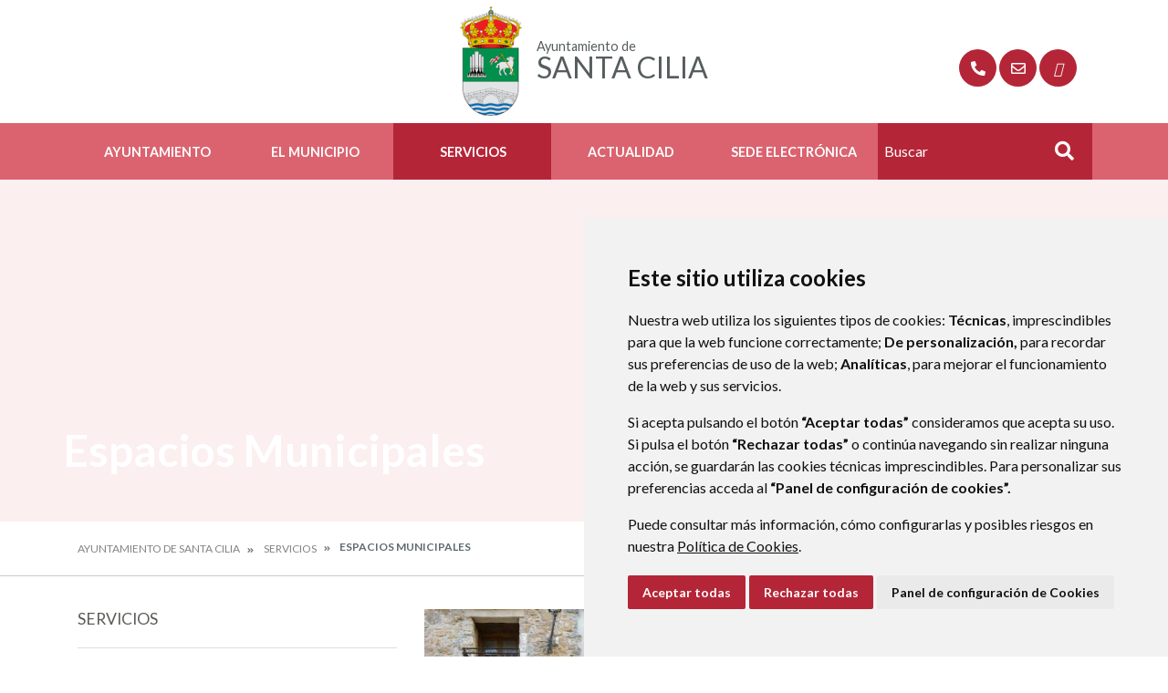

--- FILE ---
content_type: text/html;charset=UTF-8
request_url: https://www.santacilia.es/espacios-municipales
body_size: 12140
content:
<!DOCTYPE html> <html class="ltr" dir="ltr" lang="es-ES"> <head> <title>Espacios Municipales - Ayuntamiento de Santa Cilia</title> <meta content="text/html; charset=UTF-8" http-equiv="content-type" /> <script data-senna-track="permanent" src="/o/frontend-js-lodash-web/lodash/lodash.js" type="text/javascript"></script> <script data-senna-track="permanent" src="/o/frontend-js-lodash-web/lodash/util.js" type="text/javascript"></script> <link href="https://www.santacilia.es/o/dynamic-data-mapping-web/css/main.css?browserId=other&themeId=diphuesca7_WAR_diphuesca7theme&minifierType=css&languageId=es_ES&b=7102&t=1767857593925" rel="stylesheet" type = "text/css" /> <link href="https://www.santacilia.es/o/dynamic-data-mapping-form-builder/css/main.css?browserId=other&themeId=diphuesca7_WAR_diphuesca7theme&minifierType=css&languageId=es_ES&b=7102&t=1767857593925" rel="stylesheet" type = "text/css" /> <link href="https://www.santacilia.es/o/dynamic-data-mapping-form-renderer/css/main.css?browserId=other&themeId=diphuesca7_WAR_diphuesca7theme&minifierType=css&languageId=es_ES&b=7102&t=1767857593925" rel="stylesheet" type = "text/css" /> <script data-senna-track="temporary" type="text/javascript">if(window.Analytics)window._com_liferay_document_library_analytics_isViewFileEntry=false;</script> <link href="https://www.santacilia.es/documents/3219694/05f8fadc-59ef-7de4-937a-6f1637c130f5" rel="icon" /> <link data-senna-track="temporary" href="https://www.santacilia.es/espacios-municipales" rel="canonical" /> <script async="async"> window.onload = function() { document.querySelector("body").appendChild(document.getElementById("yui3-css-stamp")); } </script> <link class="lfr-css-file" data-senna-track="temporary" href="https://www.santacilia.es/o/diphuesca-7-theme/css/clay.css?browserId=other&amp;themeId=diphuesca7_WAR_diphuesca7theme&amp;minifierType=css&amp;languageId=es_ES&amp;b=7102&amp;t=1767857593925" id="liferayAUICSS" rel="stylesheet" type="text/css" /> <link data-senna-track="temporary" href="/o/frontend-css-web/main.css?browserId=other&amp;themeId=diphuesca7_WAR_diphuesca7theme&amp;minifierType=css&amp;languageId=es_ES&amp;b=7102&amp;t=1740573174056" id="liferayPortalCSS" rel="stylesheet" type="text/css" /> <!-- Portlet CSS References //--> <link data-senna-track="temporary" href="/combo?browserId=other&amp;minifierType=&amp;themeId=diphuesca7_WAR_diphuesca7theme&amp;languageId=es_ES&amp;b=7102&amp;com_liferay_asset_publisher_web_portlet_AssetPublisherPortlet_INSTANCE_qAm3fytm4X1P:%2Fcss%2Fmain.css&amp;com_liferay_product_navigation_product_menu_web_portlet_ProductMenuPortlet:%2Fcss%2Fmain.css&amp;t=1740582428000" id="175c036b" rel="stylesheet" type="text/css" /> <!-- Portal JavaScript References //--> <script data-senna-track="temporary" type="text/javascript">var Liferay=Liferay||{};
Liferay.Browser={acceptsGzip:function(){return true},getMajorVersion:function(){return 131},getRevision:function(){return"537.36"},getVersion:function(){return"131.0"},isAir:function(){return false},isChrome:function(){return true},isEdge:function(){return false},isFirefox:function(){return false},isGecko:function(){return true},isIe:function(){return false},isIphone:function(){return false},isLinux:function(){return false},isMac:function(){return true},isMobile:function(){return false},isMozilla:function(){return false},
isOpera:function(){return false},isRtf:function(){return true},isSafari:function(){return true},isSun:function(){return false},isWebKit:function(){return true},isWindows:function(){return false}};Liferay.Data=Liferay.Data||{};Liferay.Data.ICONS_INLINE_SVG=true;Liferay.Data.NAV_SELECTOR="#navigation";Liferay.Data.NAV_SELECTOR_MOBILE="#navigationCollapse";Liferay.Data.isCustomizationView=function(){return false};Liferay.Data.notices=[null];
Liferay.PortletKeys={DOCUMENT_LIBRARY:"com_liferay_document_library_web_portlet_DLPortlet",DYNAMIC_DATA_MAPPING:"com_liferay_dynamic_data_mapping_web_portlet_DDMPortlet",ITEM_SELECTOR:"com_liferay_item_selector_web_portlet_ItemSelectorPortlet"};Liferay.PropsValues={JAVASCRIPT_SINGLE_PAGE_APPLICATION_TIMEOUT:0,NTLM_AUTH_ENABLED:false,UPLOAD_SERVLET_REQUEST_IMPL_MAX_SIZE:1048576E3};
Liferay.ThemeDisplay={getLayoutId:function(){return"13"},getLayoutRelativeControlPanelURL:function(){return"/group/ayuntamiento-de-santa-cilia/~/control_panel/manage"},getLayoutRelativeURL:function(){return"/espacios-municipales"},getLayoutURL:function(){return"https://www.santacilia.es/espacios-municipales"},getParentLayoutId:function(){return"5"},isControlPanel:function(){return false},isPrivateLayout:function(){return"false"},isVirtualLayout:function(){return false},getBCP47LanguageId:function(){return"es-ES"},
getCanonicalURL:function(){return"https://www.santacilia.es/espacios-municipales"},getCDNBaseURL:function(){return"https://www.santacilia.es"},getCDNDynamicResourcesHost:function(){return""},getCDNHost:function(){return""},getCompanyGroupId:function(){return"38948"},getCompanyId:function(){return"38913"},getDefaultLanguageId:function(){return"es_ES"},getDoAsUserIdEncoded:function(){return""},getLanguageId:function(){return"es_ES"},getParentGroupId:function(){return"3219694"},getPathContext:function(){return""},
getPathImage:function(){return"/image"},getPathJavaScript:function(){return"/o/frontend-js-web"},getPathMain:function(){return"/c"},getPathThemeImages:function(){return"https://www.santacilia.es/o/diphuesca-7-theme/images"},getPathThemeRoot:function(){return"/o/diphuesca-7-theme"},getPlid:function(){return"3221960"},getPortalURL:function(){return"https://www.santacilia.es"},getScopeGroupId:function(){return"3219694"},getScopeGroupIdOrLiveGroupId:function(){return"3219694"},getSessionId:function(){return""},
getSiteAdminURL:function(){return"https://www.santacilia.es/group/ayuntamiento-de-santa-cilia/~/control_panel/manage?p_p_lifecycle\x3d0\x26p_p_state\x3dmaximized\x26p_p_mode\x3dview"},getSiteGroupId:function(){return"3219694"},getURLControlPanel:function(){return"/group/control_panel?refererPlid\x3d3221960"},getURLHome:function(){return"https://www.santacilia.es/web/guest"},getUserEmailAddress:function(){return""},getUserId:function(){return"38916"},getUserName:function(){return""},isAddSessionIdToURL:function(){return false},
isFreeformLayout:function(){return false},isImpersonated:function(){return false},isSignedIn:function(){return false},isStateExclusive:function(){return false},isStateMaximized:function(){return false},isStatePopUp:function(){return false}};var themeDisplay=Liferay.ThemeDisplay;
Liferay.AUI={getAvailableLangPath:function(){return"available_languages.jsp?browserId\x3dother\x26themeId\x3ddiphuesca7_WAR_diphuesca7theme\x26colorSchemeId\x3d01\x26minifierType\x3djs\x26languageId\x3des_ES\x26b\x3d7102\x26t\x3d1767857197775"},getCombine:function(){return true},getComboPath:function(){return"/combo/?browserId\x3dother\x26minifierType\x3d\x26languageId\x3des_ES\x26b\x3d7102\x26t\x3d1740573150486\x26"},getDateFormat:function(){return"%d/%m/%Y"},getEditorCKEditorPath:function(){return"/o/frontend-editor-ckeditor-web"},
getFilter:function(){var filter="raw";filter="min";return filter},getFilterConfig:function(){var instance=this;var filterConfig=null;if(!instance.getCombine())filterConfig={replaceStr:".js"+instance.getStaticResourceURLParams(),searchExp:"\\.js$"};return filterConfig},getJavaScriptRootPath:function(){return"/o/frontend-js-web"},getLangPath:function(){return"aui_lang.jsp?browserId\x3dother\x26themeId\x3ddiphuesca7_WAR_diphuesca7theme\x26colorSchemeId\x3d01\x26minifierType\x3djs\x26languageId\x3des_ES\x26b\x3d7102\x26t\x3d1740573150486"},
getPortletRootPath:function(){return"/html/portlet"},getStaticResourceURLParams:function(){return"?browserId\x3dother\x26minifierType\x3d\x26languageId\x3des_ES\x26b\x3d7102\x26t\x3d1740573150486"}};Liferay.authToken="GnrCVk4p";Liferay.currentURL="/espacios-municipales";Liferay.currentURLEncoded="%2Fespacios-municipales";</script> <script src="/o/js_loader_modules?t=1767857593925" type="text/javascript"></script> <script src="/o/js_loader_config?t=1767857546780" type="text/javascript"></script> <script src="/o/frontend-js-web/loader/config.js" type="text/javascript"></script> <script src="/o/frontend-js-web/loader/loader.3.js" type="text/javascript"></script> <script data-senna-track="permanent" src="https://www.santacilia.es/combo?browserId=other&minifierType=js&languageId=es_ES&b=7102&t=1740573150486&/o/frontend-js-web/jquery/jquery.js&/o/frontend-js-web/clay/popper.js&/o/frontend-js-web/clay/bootstrap.js&/o/frontend-js-web/aui/aui/aui.js&/o/frontend-js-web/aui/aui-base-html5-shiv/aui-base-html5-shiv.js&/o/frontend-js-web/liferay/browser_selectors.js&/o/frontend-js-web/liferay/modules.js&/o/frontend-js-web/liferay/aui_sandbox.js&/o/frontend-js-web/clay/collapsible-search.js&/o/frontend-js-web/clay/side-navigation.js&/o/frontend-js-web/jquery/fm.js&/o/frontend-js-web/jquery/form.js&/o/frontend-js-web/misc/svg4everybody.js&/o/frontend-js-web/aui/arraylist-add/arraylist-add.js&/o/frontend-js-web/aui/arraylist-filter/arraylist-filter.js&/o/frontend-js-web/aui/arraylist/arraylist.js&/o/frontend-js-web/aui/array-extras/array-extras.js&/o/frontend-js-web/aui/array-invoke/array-invoke.js&/o/frontend-js-web/aui/attribute-base/attribute-base.js&/o/frontend-js-web/aui/attribute-complex/attribute-complex.js&/o/frontend-js-web/aui/attribute-core/attribute-core.js&/o/frontend-js-web/aui/attribute-observable/attribute-observable.js&/o/frontend-js-web/aui/attribute-extras/attribute-extras.js&/o/frontend-js-web/aui/base-base/base-base.js&/o/frontend-js-web/aui/base-pluginhost/base-pluginhost.js&/o/frontend-js-web/aui/classnamemanager/classnamemanager.js&/o/frontend-js-web/aui/datatype-xml-format/datatype-xml-format.js&/o/frontend-js-web/aui/datatype-xml-parse/datatype-xml-parse.js&/o/frontend-js-web/aui/dom-base/dom-base.js&/o/frontend-js-web/aui/dom-core/dom-core.js&/o/frontend-js-web/aui/dom-screen/dom-screen.js&/o/frontend-js-web/aui/dom-style/dom-style.js&/o/frontend-js-web/aui/event-base/event-base.js&/o/frontend-js-web/aui/event-custom-base/event-custom-base.js&/o/frontend-js-web/aui/event-custom-complex/event-custom-complex.js&/o/frontend-js-web/aui/event-delegate/event-delegate.js&/o/frontend-js-web/aui/event-focus/event-focus.js&/o/frontend-js-web/aui/event-hover/event-hover.js" type = "text/javascript"></script> <script data-senna-track="permanent" src="https://www.santacilia.es/combo?browserId=other&minifierType=js&languageId=es_ES&b=7102&t=1740573150486&/o/frontend-js-web/aui/event-key/event-key.js&/o/frontend-js-web/aui/event-mouseenter/event-mouseenter.js&/o/frontend-js-web/aui/event-mousewheel/event-mousewheel.js&/o/frontend-js-web/aui/event-outside/event-outside.js&/o/frontend-js-web/aui/event-resize/event-resize.js&/o/frontend-js-web/aui/event-simulate/event-simulate.js&/o/frontend-js-web/aui/event-synthetic/event-synthetic.js&/o/frontend-js-web/aui/intl/intl.js&/o/frontend-js-web/aui/io-base/io-base.js&/o/frontend-js-web/aui/io-form/io-form.js&/o/frontend-js-web/aui/io-queue/io-queue.js&/o/frontend-js-web/aui/io-upload-iframe/io-upload-iframe.js&/o/frontend-js-web/aui/io-xdr/io-xdr.js&/o/frontend-js-web/aui/json-parse/json-parse.js&/o/frontend-js-web/aui/json-stringify/json-stringify.js&/o/frontend-js-web/aui/node-base/node-base.js&/o/frontend-js-web/aui/node-core/node-core.js&/o/frontend-js-web/aui/node-event-delegate/node-event-delegate.js&/o/frontend-js-web/aui/node-event-simulate/node-event-simulate.js&/o/frontend-js-web/aui/node-focusmanager/node-focusmanager.js&/o/frontend-js-web/aui/node-pluginhost/node-pluginhost.js&/o/frontend-js-web/aui/node-screen/node-screen.js&/o/frontend-js-web/aui/node-style/node-style.js&/o/frontend-js-web/aui/oop/oop.js&/o/frontend-js-web/aui/plugin/plugin.js&/o/frontend-js-web/aui/pluginhost-base/pluginhost-base.js&/o/frontend-js-web/aui/pluginhost-config/pluginhost-config.js&/o/frontend-js-web/aui/querystring-stringify-simple/querystring-stringify-simple.js&/o/frontend-js-web/aui/queue-promote/queue-promote.js&/o/frontend-js-web/aui/selector-css2/selector-css2.js&/o/frontend-js-web/aui/selector-css3/selector-css3.js&/o/frontend-js-web/aui/selector-native/selector-native.js&/o/frontend-js-web/aui/selector/selector.js&/o/frontend-js-web/aui/widget-base/widget-base.js&/o/frontend-js-web/aui/widget-htmlparser/widget-htmlparser.js&/o/frontend-js-web/aui/widget-skin/widget-skin.js&/o/frontend-js-web/aui/widget-uievents/widget-uievents.js" type = "text/javascript"></script> <script data-senna-track="permanent" src="https://www.santacilia.es/combo?browserId=other&minifierType=js&languageId=es_ES&b=7102&t=1740573150486&/o/frontend-js-web/aui/yui-throttle/yui-throttle.js&/o/frontend-js-web/aui/aui-base-core/aui-base-core.js&/o/frontend-js-web/aui/aui-base-lang/aui-base-lang.js&/o/frontend-js-web/aui/aui-classnamemanager/aui-classnamemanager.js&/o/frontend-js-web/aui/aui-component/aui-component.js&/o/frontend-js-web/aui/aui-debounce/aui-debounce.js&/o/frontend-js-web/aui/aui-delayed-task-deprecated/aui-delayed-task-deprecated.js&/o/frontend-js-web/aui/aui-event-base/aui-event-base.js&/o/frontend-js-web/aui/aui-event-input/aui-event-input.js&/o/frontend-js-web/aui/aui-form-validator/aui-form-validator.js&/o/frontend-js-web/aui/aui-node-base/aui-node-base.js&/o/frontend-js-web/aui/aui-node-html5/aui-node-html5.js&/o/frontend-js-web/aui/aui-selector/aui-selector.js&/o/frontend-js-web/aui/aui-timer/aui-timer.js&/o/frontend-js-web/liferay/dependency.js&/o/frontend-js-web/liferay/dom_task_runner.js&/o/frontend-js-web/liferay/events.js&/o/frontend-js-web/liferay/language.js&/o/frontend-js-web/liferay/lazy_load.js&/o/frontend-js-web/liferay/liferay.js&/o/frontend-js-web/liferay/util.js&/o/frontend-js-web/liferay/global.bundle.js&/o/frontend-js-web/liferay/portal.js&/o/frontend-js-web/liferay/portlet.js&/o/frontend-js-web/liferay/workflow.js&/o/frontend-js-web/liferay/address.js&/o/frontend-js-web/liferay/form.js&/o/frontend-js-web/liferay/form_placeholders.js&/o/frontend-js-web/liferay/icon.js&/o/frontend-js-web/liferay/menu.js&/o/frontend-js-web/liferay/notice.js&/o/frontend-js-web/liferay/poller.js&/o/frontend-js-web/aui/async-queue/async-queue.js&/o/frontend-js-web/aui/base-build/base-build.js&/o/frontend-js-web/aui/cookie/cookie.js&/o/frontend-js-web/aui/event-touch/event-touch.js&/o/frontend-js-web/aui/overlay/overlay.js&/o/frontend-js-web/aui/querystring-stringify/querystring-stringify.js&/o/frontend-js-web/aui/widget-child/widget-child.js&/o/frontend-js-web/aui/widget-position-align/widget-position-align.js" type = "text/javascript"></script> <script data-senna-track="permanent" src="https://www.santacilia.es/combo?browserId=other&minifierType=js&languageId=es_ES&b=7102&t=1740573150486&/o/frontend-js-web/aui/widget-position-constrain/widget-position-constrain.js&/o/frontend-js-web/aui/widget-position/widget-position.js&/o/frontend-js-web/aui/widget-stack/widget-stack.js&/o/frontend-js-web/aui/widget-stdmod/widget-stdmod.js&/o/frontend-js-web/aui/aui-aria/aui-aria.js&/o/frontend-js-web/aui/aui-io-plugin-deprecated/aui-io-plugin-deprecated.js&/o/frontend-js-web/aui/aui-io-request/aui-io-request.js&/o/frontend-js-web/aui/aui-loading-mask-deprecated/aui-loading-mask-deprecated.js&/o/frontend-js-web/aui/aui-overlay-base-deprecated/aui-overlay-base-deprecated.js&/o/frontend-js-web/aui/aui-overlay-context-deprecated/aui-overlay-context-deprecated.js&/o/frontend-js-web/aui/aui-overlay-manager-deprecated/aui-overlay-manager-deprecated.js&/o/frontend-js-web/aui/aui-overlay-mask-deprecated/aui-overlay-mask-deprecated.js&/o/frontend-js-web/aui/aui-parse-content/aui-parse-content.js&/o/frontend-js-web/liferay/layout_exporter.js&/o/frontend-js-web/liferay/session.js&/o/frontend-js-web/liferay/deprecated.js" type = "text/javascript"></script> <script data-senna-track="temporary" src="/o/js_bundle_config?t=1767857593684" type="text/javascript"></script> <script data-senna-track="temporary" type="text/javascript"></script> <!-- Matomo --> <script>var _paq=window._paq=window._paq||[];_paq.push(["trackPageView"]);_paq.push(["enableLinkTracking"]);(function(){var u="//analizador.dphuesca.es/";_paq.push(["setTrackerUrl",u+"matomo.php"]);_paq.push(["setSiteId","150"]);var d=document,g=d.createElement("script"),s=d.getElementsByTagName("script")[0];g.async=true;g.src=u+"matomo.js";s.parentNode.insertBefore(g,s)})();</script> <!-- End Matomo Code --> <!-- Portlet JavaScript References //--> <!-- Raw Text //--> <!-- Theme CSS //--> <link class="lfr-css-file" data-senna-track="temporary" href="https://www.santacilia.es/o/diphuesca-7-theme/css/main.css?browserId=other&amp;themeId=diphuesca7_WAR_diphuesca7theme&amp;minifierType=css&amp;languageId=es_ES&amp;b=7102&amp;t=1767857593925" id="liferayThemeCSS" rel="stylesheet" type="text/css" /> <!-- User Inputted Layout CSS //--> <!-- User Inputted Portlet CSS //--> <style data-senna-track="temporary" type="text/css"></style> <!-- Fin top_head.jsp#post --> <meta content="initial-scale=1.0, width=device-width" name="viewport" /> <link rel="icon" href="https://www.santacilia.es/documents/3219694/05f8fadc-59ef-7de4-937a-6f1637c130f5" rel="Shortcut Icon" /> <!-- Cookie Consent by https://www.CookieConsent.com --> <!--<script type="text/javascript" src="//www.cookieconsent.com/releases/3.1.0/cookie-consent.js"></script>--> <script type="text/javascript" src="/o/diphuesca-7-theme/js/cookie-consent.js?v=2"></script> <script type="text/javascript">document.addEventListener("DOMContentLoaded",function(){cookieconsent.run({"notice_banner_type":"simple","consent_type":"express","palette":"light","language":"es","website_name":"","cookies_policy_url":"https://"+document.domain+"/politica-de-cookies"})});</script> <link rel="stylesheet" type="text/css" href="/o/diphuesca-7-theme/js/slick/slick.css" /> <link rel="stylesheet" type="text/css" href="/o/diphuesca-7-theme/js/slick/slick-theme.css" /> <link rel="preconnect" href="https://fonts.gstatic.com" /> <link href="https://fonts.googleapis.com/css2?family=Inria+Serif:ital,wght@0,300;0,400;0,700;1,400;1,700&family=Lato:wght@300;400;700&display=swap" rel="stylesheet" /> </head> <body class=" controls-visible red yui3-skin-sam signed-out public-page organization-site 2_columns_ii-tpl diphuesca-7-theme inner espacios-municipales"> <div class="container-fluid" id="wrapper"> <div id="banner-wrapper" class=""> <header id="banner" role="banner" class="container"> <div id="heading"> <h1 class="site-title"> <a class="logo d-table" href="https://www.santacilia.es" title="Ir a Ayuntamiento de Santa Cilia"> <span class="d-table-cell align-middle"><img alt="" src="/image/layout_set_logo?img_id=7070635&amp;t=1768866346359" /></span> <span class="d-table-cell text-center align-middle pl-3"> <span class="prefix">Ayuntamiento de </span> <span class="name">Santa Cilia</span> </span> </a> </h1> <div class="services-wrapper"> <div id="services" class="container"> <ul class="items"> <li class="item first"> <a href="https://www.santacilia.es/servicios-y-directorio-telef%C3%B3nico" title="Ir a Servicios y directorio telefónico" ><i class="fas fa-phone"><!-- icon --></i><span class="hide-accessible">Servicios y directorio telefónico</span></a> </li> <li class="item"> <a href="https://www.santacilia.es/contacto" title="Ir a Contacto" ><i class="far fa-envelope"><!-- icon --></i><span class="hide-accessible">Contacto</span></a> </li> <li class="item last"> <a href="https://www.santacilia.es/turismo" title="Ir a Turismo" ><i class="fa-solid fa-camera"><!-- icon --></i><span class="hide-accessible">Turismo</span></a> </li> </ul> </div> </div> </div> </header> <div class="navbar navbar-classic"> <button aria-controls="navigationCollapse" aria-expanded="false" aria-label="Toggle navigation" class="navbar-toggler navbar-toggler-right d-md-none d-sm-inline-block" data-target="#navigationCollapse" data-toggle="collapse" type="button"> <span class="navbar-toggler-icon"><i class="fas fa-bars"><!-- menu --></i></span> </button> <div aria-expanded="false" class="collapse navbar-collapse" id="navigationCollapse"> <div class="navigation-wrapper"> <div id="navigation" class="container"> <ul class="navbar-nav navbar-site list-inline items" role="menubar"> <li class="list-inline-item item first"> <a href="https://www.santacilia.es/ayuntamiento" title="Ir a Ayuntamiento "> Ayuntamiento </a> </li> <li class="list-inline-item item"> <a href="https://www.santacilia.es/el-municipio" title="Ir a El Municipio "> El Municipio </a> </li> <li class="list-inline-item item selected"> <a href="https://www.santacilia.es/servicios" title="Ir a Servicios "> Servicios </a> </li> <li class="list-inline-item item"> <a href="https://www.santacilia.es/actualidad" title="Ir a Actualidad "> Actualidad </a> </li> <li class="list-inline-item item last"> <a href="https://santacilia.sedipualba.es/" title="Ir a Sede Electrónica onclick="this.target='_blank'""> Sede Electrónica </a> </li> <li class="search-form-wrapper d-none d-xl-table-cell"> <form action="https://www.santacilia.es/buscador?p_p_id=com_liferay_portal_search_web_portlet_SearchPortlet&p_p_lifecycle=0&p_p_state=maximized&_com_liferay_portal_search_web_portlet_SearchPortlet_mvcPath=%2Fsearch.jsp" method="post" name="fm" class="aui-form form-inline"> <label class="aui-field-label label control-label hide-accessible" for="_com_liferay_portal_search_web_portlet_SearchPortlet_keywords">>#language("word-search")</label> <input id="_com_liferay_portal_search_web_portlet_SearchPortlet_keywords" title="Buscar" class="input-search" placeholder="Buscar" name="_com_liferay_portal_search_web_portlet_SearchPortlet_keywords" value="" /> <button class="search btn" type="submit">Buscar</button> </form> </li> </ul> </div> </div> </div> </div> </div> <section class="layout-image-header-wrapper position-relative"> <div class="layout-image-header image-wrapper image-wrapper-cover mask" style="background-image: url('/documents/3219694/28625516-f480-16cd-2dc5-b71d436b8d7d?t=1645120127338');"> <div class="page-title-wrapper container"> <div class="page-title"> <h2 class="title border-top-left">Espacios Municipales</h2> </div> </div> </div> </section> <nav id="breadcrumbs" class="breadcrumbs-wrapper"> <div class="container"> <div class="portlet-boundary portlet-boundary_com_liferay_site_navigation_breadcrumb_web_portlet_SiteNavigationBreadcrumbPortlet_ portlet-static portlet-static-end portlet-barebone portlet-breadcrumb " id="p_p_id_com_liferay_site_navigation_breadcrumb_web_portlet_SiteNavigationBreadcrumbPortlet_" > <span id="p_com_liferay_site_navigation_breadcrumb_web_portlet_SiteNavigationBreadcrumbPortlet"></span> <section class="portlet" id="portlet_com_liferay_site_navigation_breadcrumb_web_portlet_SiteNavigationBreadcrumbPortlet"> <div class="portlet-content"> <div class="autofit-float autofit-row portlet-header"> <div class="autofit-col autofit-col-end"> <div class="autofit-section"> </div> </div> </div> <div class=" portlet-content-container" > <div class="portlet-body"> <nav aria-label="Ruta de navegación" id="_com_liferay_site_navigation_breadcrumb_web_portlet_SiteNavigationBreadcrumbPortlet_breadcrumbs-defaultScreen"> <ul class="breadcrumb breadcrumb-horizontal"> <li class="" > <a href="https://www.santacilia.es" > Ayuntamiento de Santa Cilia </a> </li> <li class="" > <a href="https://www.santacilia.es/servicios" > Servicios </a> </li> <li class="active" aria-current="page"> Espacios Municipales </li> </ul> </nav> </div> </div> </div> </section> </div> </div> </nav> <section id="content" class="content container"> <div class="columns-2" id="main-content" role="main"> <div class="portlet-layout row"> <div class="col-md-4 portlet-column portlet-column-first" id="column-1"> <div class="portlet-dropzone portlet-column-content portlet-column-content-first" id="layout-column_column-1"> <div class="portlet-boundary portlet-boundary_com_liferay_site_navigation_menu_web_portlet_SiteNavigationMenuPortlet_ portlet-static portlet-static-end portlet-barebone portlet-navigation " id="p_p_id_com_liferay_site_navigation_menu_web_portlet_SiteNavigationMenuPortlet_INSTANCE_v1lRjz8mvVGx_" > <span id="p_com_liferay_site_navigation_menu_web_portlet_SiteNavigationMenuPortlet_INSTANCE_v1lRjz8mvVGx"></span> <section class="portlet" id="portlet_com_liferay_site_navigation_menu_web_portlet_SiteNavigationMenuPortlet_INSTANCE_v1lRjz8mvVGx"> <div class="portlet-content"> <div class="autofit-float autofit-row portlet-header"> <div class="autofit-col autofit-col-end"> <div class="autofit-section"> </div> </div> </div> <div class=" portlet-content-container" > <div class="portlet-body"> <div aria-label="Páginas del sitio web" class="list-menu secondary"> <h3 class="position-relative"><a class="border-bottom-left" href="https://www.santacilia.es/servicios" title="Ir a Servicios">Servicios</a></h3> <ul class="layouts level-1"> <li class="lfr-nav-item open selected active"> <a class="lfr-nav-item open selected active" href="https://www.santacilia.es/espacios-municipales" > Espacios Municipales </a> </li> <li class="lfr-nav-item"> <a class="lfr-nav-item" href="https://www.santacilia.es/consultorio-m%C3%A9dico-y-farmacia" > Consultorio médico y Farmacia </a> </li> <li class="lfr-nav-item"> <a class="lfr-nav-item" href="https://www.santacilia.es/taxis-y-transporte-p%C3%BAblico" > Taxis y transporte público </a> </li> <li class="lfr-nav-item"> <a class="lfr-nav-item" href="https://www.santacilia.es/directorio-de-servicios" > Directorio de servicios <i class="fas fa-link ml-1"></i><!--Icon--></i> </a> </li> <li class="lfr-nav-item"> <a class="lfr-nav-item" href="https://www.santacilia.es/asociaciones" > Asociaciones </a> </li> <li class="lfr-nav-item"> <a class="lfr-nav-item" href="https://www.jacetania.es/servicios-accion-social.php" onclick="this.target='_blank'" > Servicios sociales <i class="fas fa-external-link-alt ml-1"><!--Icon--></i> </a> </li> <li class="lfr-nav-item"> <a class="lfr-nav-item" href="https://santacilia.sedelectronica.es/info.0" onclick="this.target='_blank'" > Sede electrónica <i class="fas fa-external-link-alt ml-1"><!--Icon--></i> </a> </li> <li class="lfr-nav-item"> <a class="lfr-nav-item" href="https://www.santacilia.es/validaci%C3%B3n-de-documentos" > Validación de documentos </a> </li> </ul> </div> </div> </div> </div> </section> </div> </div> </div> <div class="col-md-8 portlet-column portlet-column-last" id="column-2"> <div class="portlet-dropzone portlet-column-content portlet-column-content-last" id="layout-column_column-2"> <div class="portlet-boundary portlet-boundary_com_liferay_asset_publisher_web_portlet_AssetPublisherPortlet_ portlet-static portlet-static-end portlet-barebone portlet-asset-publisher " id="p_p_id_com_liferay_asset_publisher_web_portlet_AssetPublisherPortlet_INSTANCE_qAm3fytm4X1P_" > <span id="p_com_liferay_asset_publisher_web_portlet_AssetPublisherPortlet_INSTANCE_qAm3fytm4X1P"></span> <section class="portlet" id="portlet_com_liferay_asset_publisher_web_portlet_AssetPublisherPortlet_INSTANCE_qAm3fytm4X1P"> <div class="portlet-content"> <div class="autofit-float autofit-row portlet-header"> <div class="autofit-col autofit-col-end"> <div class="autofit-section"> </div> </div> </div> <div class=" portlet-content-container" > <div class="portlet-body"> <div class="subscribe-action"> </div> <script src="https://www.santacilia.es/o/diphuesca-7-theme/js/needsharebutton/needsharebutton.js"></script> <div class="template template-abstract-cards container p-0"> <div class="row"> <div class="col-lg-4 col-md-6 col-sm-6 col-12 col-index-0"> <div class="card"> <span class="image-wrapper d-block image-wrapper-cover" style="background-image: url('/o/adaptive-media/image/7006068/2/fd396a3e-2f23-64d8-6b3e-37964b1c3319?t=1645120123876');"> <img alt="Imagen Albergue de Peregrinos" src="/o/adaptive-media/image/7006068/2/fd396a3e-2f23-64d8-6b3e-37964b1c3319?t=1645120123876"> </span> <span class="card-body"> <span class="card-subtitle"> <span id="share-7048660" class="need-share-button-default" data-share-icon-style="box" data-share-networks="Mailto,Twitter,Whatsapp,Telegram,Facebook" data-share-url="https://www.santacilia.es/espacios-municipales/-/asset_publisher/qAm3fytm4X1P/content/id/7048660" data-share-title="Albergue de Peregrinos"><!--share--></span> <script type="text/javascript">new needShareDropdown(document.getElementById("share-7048660"));</script> </span> <p class="mb-0"> <a href="https://www.santacilia.es/espacios-municipales/-/asset_publisher/qAm3fytm4X1P/content/id/7048660" class="card-title">Albergue de Peregrinos</a> </p> <span class="card-metadata"> <span class="categories"><span class="category mr-1">Turismo rural</span></span> </span> <p class="card-text">El albergue municipal de peregrinos de Santa Cilia constituye un refugio de acceso público destinado exclusivamente a los viajeros que transitan el...</p> <span class="lfr-meta-actions asset-actions"> </span> </span> </div> </div> <div class="col-lg-4 col-md-6 col-sm-6 col-12 col-index-1"> <div class="card"> <span class="image-wrapper d-block image-wrapper-cover" style="background-image: url('/o/adaptive-media/image/7005655/2/2d9fbdaf-5a87-e498-5c4f-1f2916f90685?t=1645120119087');"> <img alt="Imagen Ayuntamiento de Santa Cilia" src="/o/adaptive-media/image/7005655/2/2d9fbdaf-5a87-e498-5c4f-1f2916f90685?t=1645120119087"> </span> <span class="card-body"> <span class="card-subtitle"> <span id="share-7048645" class="need-share-button-default" data-share-icon-style="box" data-share-networks="Mailto,Twitter,Whatsapp,Telegram,Facebook" data-share-url="https://www.santacilia.es/espacios-municipales/-/asset_publisher/qAm3fytm4X1P/content/id/7048645" data-share-title="Ayuntamiento de Santa Cilia"><!--share--></span> <script type="text/javascript">new needShareDropdown(document.getElementById("share-7048645"));</script> </span> <p class="mb-0"> <a href="https://www.santacilia.es/espacios-municipales/-/asset_publisher/qAm3fytm4X1P/content/id/7048645" class="card-title">Ayuntamiento de Santa Cilia</a> </p> <span class="card-metadata"> <span class="categories"><span class="category mr-1">Ayuntamiento</span></span> </span> <p class="card-text"></p> <span class="lfr-meta-actions asset-actions"> </span> </span> </div> </div> <div class="col-lg-4 col-md-6 col-sm-6 col-12 col-index-2"> <div class="card"> <span class="image-wrapper d-block image-wrapper-cover" style="background-image: url('/o/adaptive-media/image/7005989/2/346cba74-f205-6531-09ff-cc9859244c02?t=1645120122848');"> <img alt="Imagen Centro de Interpretación del Camino de Santiago" src="/o/adaptive-media/image/7005989/2/346cba74-f205-6531-09ff-cc9859244c02?t=1645120122848"> </span> <span class="card-body"> <span class="card-subtitle"> <span id="share-7048759" class="need-share-button-default" data-share-icon-style="box" data-share-networks="Mailto,Twitter,Whatsapp,Telegram,Facebook" data-share-url="https://www.santacilia.es/espacios-municipales/-/asset_publisher/qAm3fytm4X1P/content/id/7048759" data-share-title="Centro de Interpretación del Camino de Santiago"><!--share--></span> <script type="text/javascript">new needShareDropdown(document.getElementById("share-7048759"));</script> </span> <p class="mb-0"> <a href="https://www.santacilia.es/espacios-municipales/-/asset_publisher/qAm3fytm4X1P/content/id/7048759" class="card-title">Centro de Interpretación del Camino de Santiago</a> </p> <span class="card-metadata"> <span class="categories"><span class="category mr-1">Cultura</span></span> </span> <p class="card-text">En la última planta bajo del Albergue se ha ubicado un singular Centro de Interpretación cuya musealización pretende apelar a la parte más...</p> <span class="lfr-meta-actions asset-actions"> </span> </span> </div> </div> <div class="col-lg-4 col-md-6 col-sm-6 col-12 col-index-3"> <div class="card"> <span class="image-wrapper d-block image-wrapper-cover" style="background-image: url('/o/adaptive-media/image/7005800/2/6e0b2792-cf38-aaa9-1f92-3fa4ee837379?t=1645120120641');"> <img alt="Imagen CRA Río Aragón - Santa Cilia" src="/o/adaptive-media/image/7005800/2/6e0b2792-cf38-aaa9-1f92-3fa4ee837379?t=1645120120641"> </span> <span class="card-body"> <span class="card-subtitle"> <span id="share-7051580" class="need-share-button-default" data-share-icon-style="box" data-share-networks="Mailto,Twitter,Whatsapp,Telegram,Facebook" data-share-url="https://www.santacilia.es/espacios-municipales/-/asset_publisher/qAm3fytm4X1P/content/id/7051580" data-share-title="CRA Río Aragón - Santa Cilia"><!--share--></span> <script type="text/javascript">new needShareDropdown(document.getElementById("share-7051580"));</script> </span> <p class="mb-0"> <a href="https://www.santacilia.es/espacios-municipales/-/asset_publisher/qAm3fytm4X1P/content/id/7051580" class="card-title">CRA Río Aragón - Santa Cilia</a> </p> <span class="card-metadata"> <span class="categories"><span class="category mr-1">Centros educativos</span></span> </span> <p class="card-text"></p> <span class="lfr-meta-actions asset-actions"> </span> </span> </div> </div> <div class="col-lg-4 col-md-6 col-sm-6 col-12 col-index-4"> <div class="card"> <span class="image-wrapper d-block image-wrapper-cover" style="background-image: url('/o/adaptive-media/image/7006082/2/69bcda53-b74a-4b97-434b-f1894a04daa0?t=1645120124035');"> <img alt="Imagen Merendero y barbacoa Parque El Salzar" src="/o/adaptive-media/image/7006082/2/69bcda53-b74a-4b97-434b-f1894a04daa0?t=1645120124035"> </span> <span class="card-body"> <span class="card-subtitle"> <span id="share-7051418" class="need-share-button-default" data-share-icon-style="box" data-share-networks="Mailto,Twitter,Whatsapp,Telegram,Facebook" data-share-url="https://www.santacilia.es/espacios-municipales/-/asset_publisher/qAm3fytm4X1P/content/id/7051418" data-share-title="Merendero y barbacoa Parque El Salzar"><!--share--></span> <script type="text/javascript">new needShareDropdown(document.getElementById("share-7051418"));</script> </span> <p class="mb-0"> <a href="https://www.santacilia.es/espacios-municipales/-/asset_publisher/qAm3fytm4X1P/content/id/7051418" class="card-title">Merendero y barbacoa Parque El Salzar</a> </p> <span class="card-metadata"> <span class="categories"></span> </span> <p class="card-text"></p> <span class="lfr-meta-actions asset-actions"> </span> </span> </div> </div> <div class="col-lg-4 col-md-6 col-sm-6 col-12 col-index-5"> <div class="card"> <span class="image-wrapper d-block image-wrapper-cover" style="background-image: url('/o/adaptive-media/image/7006115/2/326f409a-25d3-54ae-4589-37c9c1144575?t=1645120124364');"> <img alt="Imagen Pabellón polideportivo" src="/o/adaptive-media/image/7006115/2/326f409a-25d3-54ae-4589-37c9c1144575?t=1645120124364"> </span> <span class="card-body"> <span class="card-subtitle"> <span id="share-7051526" class="need-share-button-default" data-share-icon-style="box" data-share-networks="Mailto,Twitter,Whatsapp,Telegram,Facebook" data-share-url="https://www.santacilia.es/espacios-municipales/-/asset_publisher/qAm3fytm4X1P/content/id/7051526" data-share-title="Pabellón polideportivo"><!--share--></span> <script type="text/javascript">new needShareDropdown(document.getElementById("share-7051526"));</script> </span> <p class="mb-0"> <a href="https://www.santacilia.es/espacios-municipales/-/asset_publisher/qAm3fytm4X1P/content/id/7051526" class="card-title">Pabellón polideportivo</a> </p> <span class="card-metadata"> <span class="categories"><span class="category mr-1">Deportes</span></span> </span> <p class="card-text"></p> <span class="lfr-meta-actions asset-actions"> </span> </span> </div> </div> <div class="col-lg-4 col-md-6 col-sm-6 col-12 col-index-6"> <div class="card"> <span class="image-wrapper d-block image-wrapper-cover" style="background-image: url('/o/adaptive-media/image/7006442/2/8338dfd7-9f1e-5f1c-819a-8ef8bb0d8602?t=1645120127906');"> <img alt="Imagen Parque biosaludable en Santa Cilia" src="/o/adaptive-media/image/7006442/2/8338dfd7-9f1e-5f1c-819a-8ef8bb0d8602?t=1645120127906"> </span> <span class="card-body"> <span class="card-subtitle"> <span id="share-7052040" class="need-share-button-default" data-share-icon-style="box" data-share-networks="Mailto,Twitter,Whatsapp,Telegram,Facebook" data-share-url="https://www.santacilia.es/espacios-municipales/-/asset_publisher/qAm3fytm4X1P/content/id/7052040" data-share-title="Parque biosaludable en Santa Cilia"><!--share--></span> <script type="text/javascript">new needShareDropdown(document.getElementById("share-7052040"));</script> </span> <p class="mb-0"> <a href="https://www.santacilia.es/espacios-municipales/-/asset_publisher/qAm3fytm4X1P/content/id/7052040" class="card-title">Parque biosaludable en Santa Cilia</a> </p> <span class="card-metadata"> <span class="categories"><span class="category mr-1">Deportes</span></span> </span> <p class="card-text"></p> <span class="lfr-meta-actions asset-actions"> </span> </span> </div> </div> <div class="col-lg-4 col-md-6 col-sm-6 col-12 col-index-7"> <div class="card"> <span class="image-wrapper d-block image-wrapper-cover" style="background-image: url('/o/adaptive-media/image/7006867/2/01ea428b-dba3-7d25-980f-8868d34ad706?t=1645120157887');"> <img alt="Imagen Parque biosaludable en Somanés" src="/o/adaptive-media/image/7006867/2/01ea428b-dba3-7d25-980f-8868d34ad706?t=1645120157887"> </span> <span class="card-body"> <span class="card-subtitle"> <span id="share-7051595" class="need-share-button-default" data-share-icon-style="box" data-share-networks="Mailto,Twitter,Whatsapp,Telegram,Facebook" data-share-url="https://www.santacilia.es/espacios-municipales/-/asset_publisher/qAm3fytm4X1P/content/id/7051595" data-share-title="Parque biosaludable en Somanés"><!--share--></span> <script type="text/javascript">new needShareDropdown(document.getElementById("share-7051595"));</script> </span> <p class="mb-0"> <a href="https://www.santacilia.es/espacios-municipales/-/asset_publisher/qAm3fytm4X1P/content/id/7051595" class="card-title">Parque biosaludable en Somanés</a> </p> <span class="card-metadata"> <span class="categories"><span class="category mr-1">Parque infantil</span></span> </span> <p class="card-text"></p> <span class="lfr-meta-actions asset-actions"> </span> </span> </div> </div> <div class="col-lg-4 col-md-6 col-sm-6 col-12 col-index-8"> <div class="card"> <span class="image-wrapper d-block image-wrapper-cover" style="background-image: url('/o/adaptive-media/image/7006163/2/f5bad837-3468-5a85-e2c5-29d28bee5d34?t=1645120124950');"> <img alt="Imagen Parque infantil" src="/o/adaptive-media/image/7006163/2/f5bad837-3468-5a85-e2c5-29d28bee5d34?t=1645120124950"> </span> <span class="card-body"> <span class="card-subtitle"> <span id="share-7051566" class="need-share-button-default" data-share-icon-style="box" data-share-networks="Mailto,Twitter,Whatsapp,Telegram,Facebook" data-share-url="https://www.santacilia.es/espacios-municipales/-/asset_publisher/qAm3fytm4X1P/content/id/7051566" data-share-title="Parque infantil"><!--share--></span> <script type="text/javascript">new needShareDropdown(document.getElementById("share-7051566"));</script> </span> <p class="mb-0"> <a href="https://www.santacilia.es/espacios-municipales/-/asset_publisher/qAm3fytm4X1P/content/id/7051566" class="card-title">Parque infantil</a> </p> <span class="card-metadata"> <span class="categories"><span class="category mr-1">Parque infantil</span></span> </span> <p class="card-text"></p> <span class="lfr-meta-actions asset-actions"> </span> </span> </div> </div> <div class="col-lg-4 col-md-6 col-sm-6 col-12 col-index-9"> <div class="card"> <span class="image-wrapper d-block image-wrapper-cover" style="background-image: url('/o/adaptive-media/image/7006230/2/6f6edad8-1c80-69d7-b3bc-41f547617907?t=1645120125671');"> <img alt="Imagen Parque recreativo El Salzar" src="/o/adaptive-media/image/7006230/2/6f6edad8-1c80-69d7-b3bc-41f547617907?t=1645120125671"> </span> <span class="card-body"> <span class="card-subtitle"> <span id="share-7051541" class="need-share-button-default" data-share-icon-style="box" data-share-networks="Mailto,Twitter,Whatsapp,Telegram,Facebook" data-share-url="https://www.santacilia.es/espacios-municipales/-/asset_publisher/qAm3fytm4X1P/content/id/7051541" data-share-title="Parque recreativo El Salzar"><!--share--></span> <script type="text/javascript">new needShareDropdown(document.getElementById("share-7051541"));</script> </span> <p class="mb-0"> <a href="https://www.santacilia.es/espacios-municipales/-/asset_publisher/qAm3fytm4X1P/content/id/7051541" class="card-title">Parque recreativo El Salzar</a> </p> <span class="card-metadata"> <span class="categories"><span class="category mr-1">Parque infantil</span></span> </span> <p class="card-text">Creado a partir de una antigua chopera, cedida al Ayuntamiento, está situado cerca del río Aragón y al lado del pueblo. Cuenta con diversos...</p> <span class="lfr-meta-actions asset-actions"> </span> </span> </div> </div> <div class="col-lg-4 col-md-6 col-sm-6 col-12 col-index-10"> <div class="card"> <span class="image-wrapper d-block image-wrapper-cover" style="background-image: url('/o/adaptive-media/image/7051487/2/c2eaa0f1-2663-8cc8-27bc-46fbf56749e3?t=1645389478726');"> <img alt="Imagen Piscinas municipales" src="/o/adaptive-media/image/7051487/2/c2eaa0f1-2663-8cc8-27bc-46fbf56749e3?t=1645389478726"> </span> <span class="card-body"> <span class="card-subtitle"> <span id="share-7051506" class="need-share-button-default" data-share-icon-style="box" data-share-networks="Mailto,Twitter,Whatsapp,Telegram,Facebook" data-share-url="https://www.santacilia.es/espacios-municipales/-/asset_publisher/qAm3fytm4X1P/content/id/7051506" data-share-title="Piscinas municipales"><!--share--></span> <script type="text/javascript">new needShareDropdown(document.getElementById("share-7051506"));</script> </span> <p class="mb-0"> <a href="https://www.santacilia.es/espacios-municipales/-/asset_publisher/qAm3fytm4X1P/content/id/7051506" class="card-title">Piscinas municipales</a> </p> <span class="card-metadata"> <span class="categories"><span class="category mr-1">Piscina municipal</span></span> </span> <p class="card-text"></p> <span class="lfr-meta-actions asset-actions"> </span> </span> </div> </div> <div class="col-lg-4 col-md-6 col-sm-6 col-12 col-index-11"> <div class="card"> <span class="image-wrapper d-block image-wrapper-cover" style="background-image: url('/o/adaptive-media/image/7006362/2/d40c21d6-fd9e-5f25-8c08-699841a17f1c?t=1645120127092');"> <img alt="Imagen Pistas de pádel" src="/o/adaptive-media/image/7006362/2/d40c21d6-fd9e-5f25-8c08-699841a17f1c?t=1645120127092"> </span> <span class="card-body"> <span class="card-subtitle"> <span id="share-7050615" class="need-share-button-default" data-share-icon-style="box" data-share-networks="Mailto,Twitter,Whatsapp,Telegram,Facebook" data-share-url="https://www.santacilia.es/espacios-municipales/-/asset_publisher/qAm3fytm4X1P/content/id/7050615" data-share-title="Pistas de pádel"><!--share--></span> <script type="text/javascript">new needShareDropdown(document.getElementById("share-7050615"));</script> </span> <p class="mb-0"> <a href="https://www.santacilia.es/espacios-municipales/-/asset_publisher/qAm3fytm4X1P/content/id/7050615" class="card-title">Pistas de pádel</a> </p> <span class="card-metadata"> <span class="categories"><span class="category mr-1">Deportes</span></span> </span> <p class="card-text"></p> <span class="lfr-meta-actions asset-actions"> </span> </span> </div> </div> <div class="col-lg-4 col-md-6 col-sm-6 col-12 col-index-12"> <div class="card"> <span class="image-wrapper d-block image-wrapper-cover" style="background-image: url('/o/adaptive-media/image/7006377/2/534e8420-0129-f6f1-4246-61232c594b3e?t=1645120127223');"> <img alt="Imagen Pistas polideportivas" src="/o/adaptive-media/image/7006377/2/534e8420-0129-f6f1-4246-61232c594b3e?t=1645120127223"> </span> <span class="card-body"> <span class="card-subtitle"> <span id="share-7049917" class="need-share-button-default" data-share-icon-style="box" data-share-networks="Mailto,Twitter,Whatsapp,Telegram,Facebook" data-share-url="https://www.santacilia.es/espacios-municipales/-/asset_publisher/qAm3fytm4X1P/content/id/7049917" data-share-title="Pistas polideportivas"><!--share--></span> <script type="text/javascript">new needShareDropdown(document.getElementById("share-7049917"));</script> </span> <p class="mb-0"> <a href="https://www.santacilia.es/espacios-municipales/-/asset_publisher/qAm3fytm4X1P/content/id/7049917" class="card-title">Pistas polideportivas</a> </p> <span class="card-metadata"> <span class="categories"><span class="category mr-1">Deportes</span></span> </span> <p class="card-text"></p> <span class="lfr-meta-actions asset-actions"> </span> </span> </div> </div> </div> </div> </div> </div> </div> </section> </div> </div> </div> </div> </div> <form action="#" id="hrefFm" method="post" name="hrefFm"><span></span></form> </section> <div id="layout-webmap-wrapper"> <nav id="layout-webmap" class="container"> <div class="layout-webmap-border-top"></div> <div class="layout-webmap-background"></div> <div class="layout-webmap-border"></div> <div class="layout-webmap-inner carousel"> <div class="layout-webmap-items"> <a href="https://www.santacilia.es/turismo" class="layout-webmap-item" > <p class="image-wrapper image-wrapper-cover " style="background-image: url('/documents/3219694/52d36aaf-a15a-7856-10ec-feb321e67a03?t=1645120121126');"> <span class="title">Turismo</span> </p> </a> <a href="https://www.santacilia.es/santa-cilia" class="layout-webmap-item" > <p class="image-wrapper image-wrapper-cover " style="background-image: url('/documents/3219694/4344c5b5-fc6b-1cb0-0742-73f8ba51dc01?t=1645120121837');"> <span class="title">Santa Cilia</span> </p> </a> <a href="https://www.santacilia.es/somanes" class="layout-webmap-item" > <p class="image-wrapper image-wrapper-cover " style="background-image: url('/documents/3219694/7e9c2e6f-fdb5-a9b6-29e2-8f5512628e36?t=1645120159096');"> <span class="title">Somanés</span> </p> </a> <a href="https://www.santacilia.es/espacios-municipales" class="layout-webmap-item" > <p class="image-wrapper image-wrapper-cover " style="background-image: url('/documents/3219694/28625516-f480-16cd-2dc5-b71d436b8d7d?t=1645120127338');"> <span class="title">Espacios Municipales</span> </p> </a> <a href="https://www.santacilia.es/servicios-y-directorio-telef%C3%B3nico" class="layout-webmap-item" > <p class="image-wrapper image-wrapper-cover " style="background-image: url('/documents/3219694/e2b65596-f159-5586-73e9-70e9fae804a4?t=1645120122233');"> <span class="title">Servicios y directorio telefónico</span> </p> </a> <a href="https://www.santacilia.es/situaci%C3%B3n-y-callejero" class="layout-webmap-item" > <p class="image-wrapper image-wrapper-cover " style="background-image: url('/documents/3219694/db836095-f6c5-9e0a-d716-192b49cc7c4d?t=1645384843087');"> <span class="title">Situación y callejero</span> </p> </a> <a href="https://www.santacilia.es/galer%C3%ADa-de-im%C3%A1genes" class="layout-webmap-item" > <p class="image-wrapper image-wrapper-cover " style="background-image: url('/documents/3219694/8065c335-9366-cbbd-2646-fe1422256fdb?t=1645120129205');"> <span class="title">Galería de imágenes</span> </p> </a> </div> </div> </nav> </div> <script type="text/javascript">$.getScript("/o/diphuesca-7-theme/js/slick/slick.min.js").done(function(){$("#layout-webmap .carousel .layout-webmap-items").slick({slidesToShow:6,slidesToScroll:1,dots:true,responsive:[{breakpoint:1200,settings:{slidesToShow:5}},{breakpoint:1024,settings:{slidesToShow:4}},{breakpoint:600,settings:{slidesToShow:2}},{breakpoint:480,settings:{slidesToShow:1}}]})});</script> <footer id="footer" role="contentinfo"> <div class="container"> <div id="footer-inner"> <div class="container-footer"> <div id="logo" class="float-xl-left text-center text-xl-left"> <a class="logo d-table" href="https://www.santacilia.es" title="Ir a Ayuntamiento de Santa Cilia"> <span class="d-table-cell align-middle"><img alt="" src="/image/layout_set_logo?img_id=7070635&amp;t=1768866346359" /></span> <span class="d-table-cell text-center align-middle pl-3"> <span class="prefix">Ayuntamiento de </span> <span class="name">Santa Cilia</span> </span> </a> </div> <div id="address" class="float-lg-left text-center text-lg-left"> <ul class="list-unstyled"> <li class="list-item item address"> <span class="street"> <span class="fas fa-map-marker-alt"><abbr class="hide-accessible" title="Email">M:</abbr></span>&nbsp; C/ Mayor, s/n </span> <span class="zip">22791</span> <span class="city text-uppercase">Santa Cilia (Huesca)</span> <span class="region text-uppercase">&nbsp;-&nbsp;Aragón</span> <span class="city text-uppercase ">(España)</span> </li> <li class="list-inline-item item phone"> <a href="tel:974377168"> <span class="fas fa-phone"><abbr class="hide-accessible" title="Phone">T:</abbr></span>&nbsp;974377168 </a> </li> <li class="list-inline-item item fax"> <a href="tel:974377168"> <span class="fas fa-fax"><abbr class="hide-accessible" title="fax">F:</abbr></span>&nbsp;974377168 </a> </li> <li class="list-inline-item item email"> <a href="mailto:aytosantacilia@hotmail.com"> <span class="fas fa-envelope"><abbr class="hide-accessible" title="Email">M:</abbr></span>&nbsp;aytosantacilia@hotmail.com </a> </li> </ul> </div> <div class="float-lg-right"> <div class="footer-menu"> <ul class="list-inline items text-center text-lg-right"> <li class="list-inline-item item first"><a href="https://www.santacilia.es/contacto" title="Ir a Contacto" >Contacto</a></li> <li class="list-inline-item item"><a href="https://www.santacilia.es/mapa-web" title="Ir a Mapa Web" >Mapa Web</a></li> <li class="list-inline-item item"><a href="https://www.santacilia.es/aviso-legal" title="Ir a Aviso legal" >Aviso legal</a></li> <li class="list-inline-item item"><a href="https://www.santacilia.es/proteccion-de-datos" title="Ir a Protección de datos" >Protección de datos</a></li> <li class="list-inline-item item"><a href="https://www.santacilia.es/accesibilidad" title="Ir a Accesibilidad" >Accesibilidad</a></li> <li class="list-inline-item item last"><a href="https://www.santacilia.es/politica-de-cookies" title="Ir a Política de cookies" >Política de cookies</a></li> </ul> <ul class="list-inline items text-center text-lg-right list-apps"> <li class="list-inline-item item"> <a href="https://play.google.com/store/apps/details?id=es.diputaciondehuesca.santaciliadejaca" title="Ir a Android App" onclick="this.target='_blank'"><img src="/o/diphuesca-7-theme/images/apps/android-app.png" alt="Logo Android" /><!-- icon --></i><span class="hide-accessible">Android</span></a> </li> <li class="list-inline-item item"> <a href="https://apps.apple.com/es/app/dph-ayuntamientos/id1572635482" title="Ir a iOS App" onclick="this.target='_blank'"><img src="/o/diphuesca-7-theme/images/apps/ios-app.png" alt="Logo iOS" /><!-- icon --></i><span class="hide-accessible">iOS</span></a> </li> <li class="list-inline-item item"> <a href="https://www.dphuesca.es/documents/69814/9215658/Certificado+de+Conformidad+Diputaci%C3%B3n+de+Huesca+CERT-ENS-22194.pdf/9e200ade-d54c-7dde-8dde-516efbc798d7" target="_blank"> <img src="/o/diphuesca-7-theme/css/images/logos/logoENS.png" alt="Logo Esquema Nacional de Seguridad" class="logoENS" /><span class="screen-reader-only">Enlace externo al certificado ENS</span> </a> </li> </ul> </div> </div> </div> </div> </div> <div class="background-logos"> <div class="col-12 py-4 row container container-logos px-0"> <div class="col-12 col-sm-6 col-lg-3 text-left centerResponsive logoUEBox pl-0"> <img src="/o/diphuesca-7-theme/images/LogoUE.jpg" alt="Logo Financiado por la Unión Europea NextGenerationEU" title="Financiado por la Unión Europea NextGenerationEU" class="logoUE" /> </div> <div class="col-12 col-sm-6 col-lg-3 text-center centerResponsive LogoMinisterioBox"> <img src="/o/diphuesca-7-theme/images/LogoMinisterio.jpg" alt="Logo Ministerio de Política Territorial" title="Ministerio de Política Territorial" class="LogoMinisterio" /> </div> <div class="col-12 col-sm-6 col-lg-3 text-center centerResponsive LogoPRTRBox"> <img src="/o/diphuesca-7-theme/images/LogoPRTR.jpg" alt="Logo Plan de Recuperación, Transformación y Resiliencia" title="Plan de Recuperación, Transformación y Resiliencia" class="LogoPRTR" /> </div> <div class="col-12 col-sm-6 col-lg-3 text-right centerResponsive logoDIPBox pr-0"> <img src="/o/diphuesca-7-theme/images/LogoDIP.png" alt="Logo Diputación de Huesca" title="Diputación de Huesca" class="logoDIP" /> </div> </div> </div> </footer> </div> <script type="text/javascript">Liferay.BrowserSelectors.run();</script> <script type="text/javascript">Liferay.currentURL="/espacios-municipales";Liferay.currentURLEncoded="%2Fespacios-municipales";</script> <script type="text/javascript"></script> <script type="text/javascript">if(Liferay.Data.ICONS_INLINE_SVG)svg4everybody({attributeName:"data-href",polyfill:true});Liferay.Portlet.register("com_liferay_site_navigation_breadcrumb_web_portlet_SiteNavigationBreadcrumbPortlet");
Liferay.Portlet.onLoad({canEditTitle:false,columnPos:0,isStatic:"end",namespacedId:"p_p_id_com_liferay_site_navigation_breadcrumb_web_portlet_SiteNavigationBreadcrumbPortlet_",portletId:"com_liferay_site_navigation_breadcrumb_web_portlet_SiteNavigationBreadcrumbPortlet",refreshURL:"/c/portal/render_portlet?p_l_id\x3d3221960\x26p_p_id\x3dcom_liferay_site_navigation_breadcrumb_web_portlet_SiteNavigationBreadcrumbPortlet\x26p_p_lifecycle\x3d0\x26p_t_lifecycle\x3d0\x26p_p_state\x3dnormal\x26p_p_mode\x3dview\x26p_p_col_id\x3dnull\x26p_p_col_pos\x3dnull\x26p_p_col_count\x3dnull\x26p_p_static\x3d1\x26p_p_isolated\x3d1\x26currentURL\x3d%2Fespacios-municipales\x26settingsScope\x3dportletInstance",refreshURLData:{}});
Liferay.Portlet.register("com_liferay_asset_publisher_web_portlet_AssetPublisherPortlet_INSTANCE_qAm3fytm4X1P");
Liferay.Portlet.onLoad({canEditTitle:false,columnPos:0,isStatic:"end",namespacedId:"p_p_id_com_liferay_asset_publisher_web_portlet_AssetPublisherPortlet_INSTANCE_qAm3fytm4X1P_",portletId:"com_liferay_asset_publisher_web_portlet_AssetPublisherPortlet_INSTANCE_qAm3fytm4X1P",refreshURL:"/c/portal/render_portlet?p_l_id\x3d3221960\x26p_p_id\x3dcom_liferay_asset_publisher_web_portlet_AssetPublisherPortlet_INSTANCE_qAm3fytm4X1P\x26p_p_lifecycle\x3d0\x26p_t_lifecycle\x3d0\x26p_p_state\x3dnormal\x26p_p_mode\x3dview\x26p_p_col_id\x3dcolumn-2\x26p_p_col_pos\x3d0\x26p_p_col_count\x3d1\x26p_p_isolated\x3d1\x26currentURL\x3d%2Fespacios-municipales",refreshURLData:{}});
Liferay.Portlet.register("com_liferay_site_navigation_menu_web_portlet_SiteNavigationMenuPortlet_INSTANCE_v1lRjz8mvVGx");
Liferay.Portlet.onLoad({canEditTitle:false,columnPos:0,isStatic:"end",namespacedId:"p_p_id_com_liferay_site_navigation_menu_web_portlet_SiteNavigationMenuPortlet_INSTANCE_v1lRjz8mvVGx_",portletId:"com_liferay_site_navigation_menu_web_portlet_SiteNavigationMenuPortlet_INSTANCE_v1lRjz8mvVGx",refreshURL:"/c/portal/render_portlet?p_l_id\x3d3221960\x26p_p_id\x3dcom_liferay_site_navigation_menu_web_portlet_SiteNavigationMenuPortlet_INSTANCE_v1lRjz8mvVGx\x26p_p_lifecycle\x3d0\x26p_t_lifecycle\x3d0\x26p_p_state\x3dnormal\x26p_p_mode\x3dview\x26p_p_col_id\x3dcolumn-1\x26p_p_col_pos\x3d0\x26p_p_col_count\x3d1\x26p_p_isolated\x3d1\x26currentURL\x3d%2Fespacios-municipales",refreshURLData:{}});
Liferay.Loader.require("metal-dom/src/all/dom","metal-uri/src/Uri","clay-tooltip/src/ClayTooltip",function(metalDomSrcAllDom,metalUriSrcUri,clayTooltipSrcClayTooltip){(function(){var dom=metalDomSrcAllDom;var metalUriSrcUri1=metalUriSrcUri;var ClayTooltip=clayTooltipSrcClayTooltip;(function(){var $=AUI.$;var _=AUI._;var Uri=metalUriSrcUri.default;var pathnameRegexp=/\/documents\/(\d+)\/(\d+)\/(.+?)\/([^&]+)/;var downloadClickHandler=dom.delegate(document.body,"click","a",function(event){if(window.Analytics){var anchor=
event.delegateTarget;var uri=new Uri(anchor.href);var match=pathnameRegexp.exec(uri.getPathname());if(match){var groupId=match[1];var fileEntryUUID=match[4];fetch("https://www.santacilia.es/o/document_library/analytics/resolve_file_entry?groupId\x3d"+encodeURIComponent(groupId)+"\x26uuid\x3d"+encodeURIComponent(fileEntryUUID),{credentials:"include",method:"GET"}).then(function(response){return response.json()}).then(function(response){Analytics.send("documentDownloaded","Document",{groupId:groupId,
fileEntryId:response.fileEntryId,preview:!!window._com_liferay_document_library_analytics_isViewFileEntry,title:decodeURIComponent(match[3].replace(/\+/ig," ")),version:uri.getParameterValue("version")})}).catch(function(){return})}}});var onDestroyPortlet=function(){downloadClickHandler.removeListener();Liferay.detach("destroyPortlet",onDestroyPortlet)};Liferay.on("destroyPortlet",onDestroyPortlet)})();(function(){var $=AUI.$;var _=AUI._;if(!Liferay.Data.LFR_PORTAL_CLAY_TOOLTIP)Liferay.Data.LFR_PORTAL_CLAY_TOOLTIP=
ClayTooltip.default.init({selectors:[".management-bar [data-title]:not(.lfr-portal-tooltip)",".management-bar [title]:not(.lfr-portal-tooltip)"]})})()})()},function(error){console.error(error)});
AUI().use("aui-tooltip","liferay-menu","liferay-notice","aui-base","liferay-session","liferay-poller","querystring-parse",function(A){(function(){var $=AUI.$;var _=AUI._;if(A.UA.mobile)Liferay.Util.addInputCancel()})();(function(){var $=AUI.$;var _=AUI._;if(!Liferay.Data.LFR_PORTAL_TOOLTIP){var triggerShowEvent=["mouseenter","MSPointerDown","touchstart"];if(A.UA.ios)triggerShowEvent=["touchstart"];Liferay.Data.LFR_PORTAL_TOOLTIP=new A.TooltipDelegate({constrain:true,opacity:1,trigger:".lfr-portal-tooltip",
triggerHideEvent:["click","mouseleave","MSPointerUp","touchend"],triggerShowEvent:triggerShowEvent,visible:false,zIndex:Liferay.zIndex.TOOLTIP});Liferay.on("beforeNavigate",function(event){Liferay.Data.LFR_PORTAL_TOOLTIP.getTooltip().hide()})}})();(function(){var $=AUI.$;var _=AUI._;new Liferay.Menu;var liferayNotices=Liferay.Data.notices;for(var i=1;i<liferayNotices.length;i++)new Liferay.Notice(liferayNotices[i])})();(function(){var $=AUI.$;var _=AUI._;Liferay.Session=new Liferay.SessionBase({autoExtend:true,
redirectOnExpire:false,redirectUrl:"https://www.santacilia.es/web/guest",sessionLength:900,warningLength:0})})();(function(){var $=AUI.$;var _=AUI._;var queryString=window.location.search.substring(1);var queryParamObj=new A.QueryString.parse(queryString);var assetEntryId=queryParamObj["_com_liferay_asset_publisher_web_portlet_AssetPublisherPortlet_INSTANCE_qAm3fytm4X1P_assetEntryId"];if(assetEntryId)window.location.hash=assetEntryId})()});</script> <script src="https://www.santacilia.es/o/diphuesca-7-theme/js/main.js?browserId=other&amp;minifierType=js&amp;languageId=es_ES&amp;b=7102&amp;t=1767857593925" type="text/javascript"></script> <script type="text/javascript">AUI().use("aui-base",function(A){var frameElement=window.frameElement;if(frameElement&&frameElement.getAttribute("id")==="simulationDeviceIframe")A.getBody().addClass("lfr-has-simulation-panel")});</script> <script type="text/javascript">$(function(){if($(document).width()<768){var submenuTitle=$("#main-content.columns-2 #column-1 .portlet-navigation .list-menu \x3e h3");$("#main-content.columns-2 #column-1 .portlet-navigation .list-menu \x3e ul").attr("id","collapseSubMenu");$("#main-content.columns-2 #column-1 .portlet-navigation .list-menu \x3e ul").addClass("collapse");submenuTitle.append('\x3ci id\x3d"submenutoggler" class\x3d"fas fa-chevron-up position-absolute" style\x3d"top:-20px; right:0; padding:20px" data-toggle\x3d"collapse" data-target\x3d"#collapseSubMenu" aria-expanded\x3d"false" aria-controls\x3d"collapseSubMenu"\x3e\x3c/i\x3e');
$("#submenutoggler").on("click",function(){$("#submenutoggler").toggleClass("fa-chevron-up fa-chevron-down")})}});AUI().use("aui-affix",function(A){var bannerWrapperNode=A.one("#banner-wrapper");if(bannerWrapperNode)new A.Affix({target:"#banner-wrapper",offsetTop:40})});</script> </body> </html> 